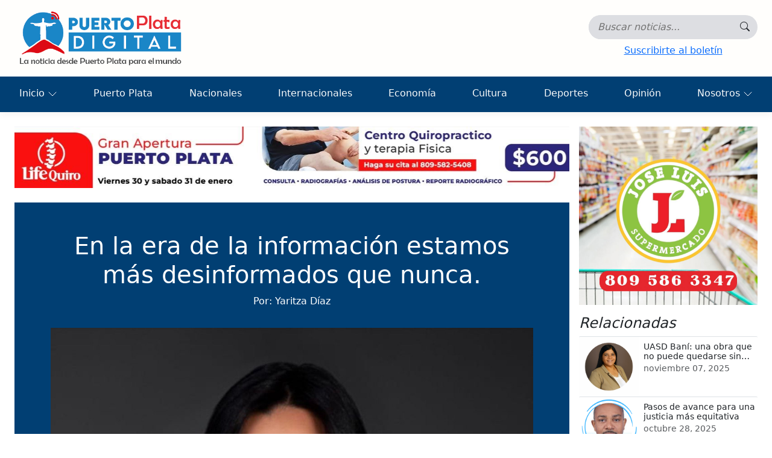

--- FILE ---
content_type: text/html; charset=utf-8
request_url: https://puertoplatadigital.com/opinion/en-la-era-de-la-informacion-estamos-mas-desinformados-que-nunca
body_size: 6342
content:


<!DOCTYPE html>
<html lang="es-do">
<head>
    <meta charset="utf-8" />
    <meta name="viewport" content="width=device-width, initial-scale=1.0" />
    
    


<meta name="application-name" content="Puerto Plata Digital">
<meta name="description" content="Por: Yaritza D&#xED;az ">


<meta property="og:site_name" content="Puerto Plata Digital">
<meta property="og:title" content="En la era de la informaci&#xF3;n estamos m&#xE1;s desinformados que nunca.">
<meta property="og:description" content="Por: Yaritza D&#xED;az ">
<meta property="og:type" content="article">
<meta property="og:url" content="https://puertoplatadigital.com/opinion/en-la-era-de-la-informacion-estamos-mas-desinformados-que-nunca">
<meta property="og:image" content="https://puertoplatadigital.com/files/ntcs/2021-oct/t_14-14-16-02-18-6175111.jpg">

<meta name="twitter:title" content="En la era de la informaci&#xF3;n estamos m&#xE1;s desinformados que nunca.">
<meta name="twitter:description" content="Por: Yaritza D&#xED;az ">
<meta name="twitter:card" content="summary_large_image">
<meta name="twitter:url" content="https://puertoplatadigital.com/opinion/en-la-era-de-la-informacion-estamos-mas-desinformados-que-nunca">
<meta name="twitter:image" content="https://puertoplatadigital.com/files/ntcs/2021-oct/t_14-14-16-02-18-6175111.jpg">

    <link rel="canonical" href="https://puertoplatadigital.com//opinion/en-la-era-de-la-informacion-estamos-mas-desinformados-que-nunca" />


    <title>En la era de la informaci&#xF3;n estamos m&#xE1;s desinformados que nunca. - Puerto Plata Digital</title>
    <link rel="icon" type="image/png" href="/favicon-16x16.png" sizes="16x16" />
    <link rel="icon" type="image/png" href="/favicon-32x32.png" sizes="32x32" />
    <link rel="stylesheet" href="/lib/bootstrap/dist/css/bootstrap.min.css" />
    <link rel="stylesheet" href="/lib/bootstrap/dist/css/bootstrap-icons.css" />
    <link rel="stylesheet" href="/css/site.css?v=h5Y4t4daeQRHkGMkjQiKhpiY0aD-AYcWiox6bU2bWFg" />
    
    

    <link href="/lib/lc-lightbox/css/lc_lightbox.min.css" rel="stylesheet" />
    <link href="/lib/lc-lightbox/skins/minimal.css" rel="stylesheet" />


    <!-- Google tag (gtag.js) -->
    <script async src="https://www.googletagmanager.com/gtag/js?id=G-RKVGDLVFTP"></script>
    <script>
        window.dataLayer = window.dataLayer || [];
        function gtag(){ dataLayer.push(arguments); }

        gtag('js', new Date());
        gtag('config', 'G-RKVGDLVFTP');
    </script>
</head>
<body class="newspaper">
    <header>
        <nav class="navbar navbar-expand-lg navbar-toggleable-lg navbar-light box-shadow p-0">
            <div class="container-fluid flex-column align-items-start p-0">
                <div class="d-flex flex-wrap justify-content-center justify-content-md-between ps-2 ps-lg-3 pe-2 pe-lg-4 w-100">
                    <a title="Puerto Plata Digital" class="navbar-brand" href="/">
                        <img src="/media/tools/logo-horizontal.png" alt="Puerto Plata Digital" />
                    </a>
                    <div class="search-container d-flex flex-column-reverse flex-md-column align-items-center justify-content-center">
                        <div class="open-search">
                            <form id="searchForm" class="d-flex" method="get" role="search" action="/search">
                                <div class="search-group">
                                    <input id="query" type="search" class="input-search" name="query" aria-label="Búsqueda..." autocomplete="off" placeholder="Buscar noticias..." value="">

                                    <button title="Buscar" id="button-search" type="submit" class="btn search-button">
                                        <i class="icon bi bi-search"></i>
                                    </button>
                                </div>
                            </form>
                            <button class="navbar-toggler"
                                    type="button"
                                    data-bs-toggle="collapse"
                                    data-bs-target=".navbar-collapse"
                                    aria-controls="navbarSupportedContent"
                                    aria-expanded="false"
                                    aria-label="Toggle navigation">
                                <i class="bi bi-list"></i>
                            </button>
                        </div>
                        <button id="subscribeBtn" type="button" class="btn btn-link" data-bs-toggle="modal" data-bs-target="#simpleModal">Suscribirte al boletín</button>
                    </div>
                </div>

                <div class="mt-3 mt-lg-0 navbar-collapse collapse w-100">
                    <ul class="navbar-nav flex-grow-1 justify-content-between gap-1">
                        <li class="nav-item dropdown">
                            <a class="nav-link dropdown-toggle text-light" id="home" href="#" data-bs-toggle="dropdown">
                                Inicio
                            </a>
                            <ul class="dropdown-menu" aria-labelledby="home">
                                <li class="dropdown-li">
                                    <a class="dropdown-item" href="/">Portada</a>
                                </li>
                                <li class="dropdown-li">
                                    <a class="dropdown-item" href="/editorial">Editorial</a>
                                </li>
                                <li class="dropdown-li">
                                    <a class="dropdown-item" href="/politica">Política</a>
                                </li>
                                <li class="dropdown-li">
                                    <a class="dropdown-item" href="/turismo">Turismo</a>
                                </li>
                                <li class="dropdown-li">
                                    <a class="dropdown-item" href="/entretenimiento">Entretenimiento</a>
                                </li>
                                <li class="dropdown-li">
                                    <a class="dropdown-item" href="/sociales">Sociales</a>
                                </li>
                                <li class="dropdown-li">
                                    <a class="dropdown-item" href="/multimedia">Multimedia</a>
                                </li>
                                <li class="dropdown-li">
                                    <a class="dropdown-item" href="/salud-y-bienestar">Salud y Bienestar</a>
                                </li>
                                <li class="dropdown-li">
                                    <a class="dropdown-item" href="/empleos">Empleos</a>
                                </li>
                                <li class="dropdown-li">
                                    <a class="dropdown-item" href="/compro-y-vendo">Compro y vendo</a>
                                </li>
                            </ul>
                        </li>
                            <li class="nav-item">
                                <a title="Puerto Plata" class="nav-link text-light" href="/puerto-plata">Puerto Plata</a>
                            </li>
                            <li class="nav-item">
                                <a title="Nacionales" class="nav-link text-light" href="/nacionales">Nacionales</a>
                            </li>
                            <li class="nav-item">
                                <a title="Internacionales" class="nav-link text-light" href="/internacionales">Internacionales</a>
                            </li>
                            <li class="nav-item">
                                <a title="Econom&#xED;a" class="nav-link text-light" href="/economia">Econom&#xED;a</a>
                            </li>
                            <li class="nav-item">
                                <a title="Cultura" class="nav-link text-light" href="/cultura">Cultura</a>
                            </li>
                            <li class="nav-item">
                                <a title="Deportes" class="nav-link text-light" href="/deportes">Deportes</a>
                            </li>
                            <li class="nav-item">
                                <a title="Opini&#xF3;n" class="nav-link text-light" href="/opinion">Opini&#xF3;n</a>
                            </li>
                        <li class="nav-item dropdown">
                            <a class="nav-link dropdown-toggle text-light" id="home" href="#" data-bs-toggle="dropdown">
                                Nosotros
                            </a>
                            <ul class="dropdown-menu dropdown-menu-end" aria-labelledby="home">
                                <li class="dropdown-li">
                                    <a class="dropdown-item" href="/contents/contacte-con-nosotros">Para contactarnos</a>
                                </li>
                                <li class="dropdown-li">
                                    <a class="dropdown-item" href="/contents/historia">Historia</a>
                                </li>
                                <li class="dropdown-li">
                                    <a class="dropdown-item" href="/contents/mision-vision-valores">Misión, visión y valores</a>
                                </li>
                            </ul>
                        </li>
                    </ul>
                </div>
            </div>
        </nav>
    </header>

    <main role="main">
        <div class="container-fluid p-2 p-md-4">
            



<article class="page-content">
    <div class="row g-2 g-md-3">
        <div class="col-lg-9">
                <div class="mb-2 mb-lg-4">
                    
<div class="ads">
    <a target="_blank" title="Superior" href="https://www.instagram.com/lifequirord?igsh=bXhia2tqbnltaG8=">
        <img alt="PPDigital-69cdf323-753d-4cc2-ad32-9cc7735f350f.jpeg" class="img-fluid" src="/files/PPDigital-69cdf323-753d-4cc2-ad32-9cc7735f350f.jpeg" />
    </a>
</div>




                </div>
            <header class="page-header text-center mb-4">
                <div class="text-center w-100">
                    <div class="maxWidth-800 m-auto">
                        <h1 class="display-6">En la era de la informaci&#xF3;n estamos m&#xE1;s desinformados que nunca.</h1>
                        <p class="description">Por: Yaritza D&#xED;az </p>
                    </div>
                    <img alt="En la era de la informaci&#xF3;n estamos m&#xE1;s desinformados que nunca." class="img-fluid maxWidth-800 pt-3" src="/files/ntcs/2021-oct/14-14-16-02-18-6175111.jpg" />
                    <div class="meta mt-2 justify-content-center d-flex fst-italic flex-wrap" role="group" aria-label="Metadatos de la noticia">
                        <time datetime="2021-10-14T20:02:18Z" class="published" aria-label="Fecha de publicación">
                            <small>Última actualización 14/10/2021 4:02:18 p.&#xA0;m.,&nbsp;</small>
                        </time>
                        <address class="author m-0" aria-label="Autor">
                            <small>por Art&#xED;culo  Invitado</small>
                        </address>
                    </div>
                    <div class="d-flex justify-content-center gap-2 mt-3">
                        <!-- Facebook -->
                        <a class="btn btn-primary rounded-circle share-btn"
                           target="_blank" rel="noopener noreferrer"
                           href="https://www.facebook.com/sharer/sharer.php?u=https%3A%2F%2Fpuertoplatadigital.com%2Fopinion%2Fen-la-era-de-la-informacion-estamos-mas-desinformados-que-nunca"
                           title="Compartir en Facebook">
                            <i class="bi bi-facebook"></i>
                        </a>

                        <!-- X -->
                        <a class="btn btn-dark rounded-circle share-btn"
                           target="_blank" rel="noopener noreferrer"
                           href="https://twitter.com/intent/tweet?text=En%20la%20era%20de%20la%20informaci%C3%B3n%20estamos%20m%C3%A1s%20desinformados%20que%20nunca.&url=https%3A%2F%2Fpuertoplatadigital.com%2Fopinion%2Fen-la-era-de-la-informacion-estamos-mas-desinformados-que-nunca"
                           title="Compartir en X (Twitter)">
                            <i class="bi bi-twitter-x"></i>
                        </a>

                        <!-- Instagram -->
                        <button class="btn btn-danger rounded-circle share-btn"
                                onclick="shareInstagram('https://puertoplatadigital.com/opinion/en-la-era-de-la-informacion-estamos-mas-desinformados-que-nunca')"
                                title="Compartir en Instagram / copiar enlace">
                            <i class="bi bi-instagram"></i>
                        </button>

                        <!-- Email -->
                        <a class="btn btn-secondary rounded-circle share-btn" href="/cdn-cgi/l/email-protection#[base64]" title="Enviar por correo">
                            <i class="bi bi-envelope"></i>
                        </a>

                        <!-- Copiar -->
                        <button class="btn btn-outline-light rounded-circle share-btn"
                                onclick="copyLink('https://puertoplatadigital.com/opinion/en-la-era-de-la-informacion-estamos-mas-desinformados-que-nunca')"
                                title="Copiar enlace">
                            <i class="bi bi-link-45deg"></i>
                        </button>
                    </div>
                </div>
            </header>
            <div class="text">
                <div>
                    <p style="margin: 0cm 0cm 0.0001pt; text-align: justify; background: white; font-size: 16px; font-family: &quot;Times New Roman&quot;, serif;"><span style="font-size: 10pt; font-family: Verdana, sans-serif; color: #222222;">Como consumidores de las redes sociales debemos saber a lo que le damos nuestra atención y de lo que nos hacemos eco.</span></p>  <p style="margin: 0cm 0cm 0.0001pt; background: white; text-decoration-thickness: initial; text-decoration-style: initial; text-decoration-color: initial; min-height: 20.3px; font-size: 16px; font-family: &quot;Times New Roman&quot;, serif;"><span style="font-size: 10pt; font-family: Verdana, sans-serif; color: #222222;">&nbsp;</span></p>  <p style="margin: 0cm 0cm 0.0001pt; background: white; text-decoration-thickness: initial; text-decoration-style: initial; text-decoration-color: initial; font-size: 16px; font-family: &quot;Times New Roman&quot;, serif;"><span style="font-size: 10pt; font-family: Verdana, sans-serif; color: #222222;">Ya es común ver noticias mal redactadas que se hacen vírales en las redes, de temas muy delicados, que tocan fibras sensibles de la sociedad y por esta razón los usuarios se hacen eco de la misma, sin saber que muchos medios hacen lo que sea por lograr audiencia.</span></p>  <p style="margin: 0cm 0cm 0.0001pt; background: white; text-decoration-thickness: initial; text-decoration-style: initial; text-decoration-color: initial; min-height: 20.3px; font-size: 16px; font-family: &quot;Times New Roman&quot;, serif;"><span style="font-size: 10pt; font-family: Verdana, sans-serif; color: #222222;">&nbsp;</span></p>  <p style="margin: 0cm 0cm 0.0001pt; background: white; text-decoration-thickness: initial; text-decoration-style: initial; text-decoration-color: initial; font-size: 16px; font-family: &quot;Times New Roman&quot;, serif;"><span style="font-size: 10pt; font-family: Verdana, sans-serif; color: #222222;">Es una irresponsabilidad grandísima de parte de medios de comunicación que tienen nuestra credibilidad publicar noticias sin antes hacer su tarea de investigar.</span></p>  <p style="margin: 0cm 0cm 0.0001pt; background: white; text-decoration-thickness: initial; text-decoration-style: initial; text-decoration-color: initial; min-height: 20.3px; font-size: 16px; font-family: &quot;Times New Roman&quot;, serif;"><span style="font-size: 10pt; font-family: Verdana, sans-serif; color: #222222;">&nbsp;</span></p>  <p style="margin: 0cm 0cm 0.0001pt; background: white; text-decoration-thickness: initial; text-decoration-style: initial; text-decoration-color: initial; font-size: 16px; font-family: &quot;Times New Roman&quot;, serif;"><span style="font-size: 10pt; font-family: Verdana, sans-serif; color: #222222;">Lo peor es que en muchas ocaciones tienen la información real y la manipulan para ocasionar morbo.</span></p>  <p style="margin: 0cm 0cm 0.0001pt; background: white; text-decoration-thickness: initial; text-decoration-style: initial; text-decoration-color: initial; min-height: 20.3px; font-size: 16px; font-family: &quot;Times New Roman&quot;, serif;"><span style="font-size: 10pt; font-family: Verdana, sans-serif; color: #222222;">&nbsp;</span></p>  <p style="margin: 0cm 0cm 0.0001pt; background: white; text-decoration-thickness: initial; text-decoration-style: initial; text-decoration-color: initial; font-size: 16px; font-family: &quot;Times New Roman&quot;, serif;"><span style="font-size: 10pt; font-family: Verdana, sans-serif; color: #222222;">¿Y cuál papel jugamos tu y yo como lectores?</span></p>  <p style="margin: 0cm 0cm 0.0001pt; background: white; text-decoration-thickness: initial; text-decoration-style: initial; text-decoration-color: initial; min-height: 20.3px; font-size: 16px; font-family: &quot;Times New Roman&quot;, serif;"><span style="font-size: 10pt; font-family: Verdana, sans-serif; color: #222222;">&nbsp;</span></p>  <p style="margin: 0cm 0cm 0.0001pt; background: white; text-decoration-thickness: initial; text-decoration-style: initial; text-decoration-color: initial; font-size: 16px; font-family: &quot;Times New Roman&quot;, serif;"><span style="font-size: 10pt; font-family: Verdana, sans-serif; color: #222222;">Nos toca leer bien, analisar la información, ir a varios medios a comprobar dicha información,</span></p>  <p style="margin: 0cm 0cm 0.0001pt; background: white; text-decoration-thickness: initial; text-decoration-style: initial; text-decoration-color: initial; font-size: 16px; font-family: &quot;Times New Roman&quot;, serif;"><span style="font-size: 10pt; font-family: Verdana, sans-serif; color: #222222;">Acudir a cuentas y médios oficiales,siempre ayuda leer los comentarios de las publicaciones, utilicemos el sentido común, y no le demos #repost a noticias de las cuales no tenemos la seguridad que son reales, no colaboremos con la desinformación.</span></p>  <p style="margin: 0cm 0cm 0.0001pt; background: white; text-decoration-thickness: initial; text-decoration-style: initial; text-decoration-color: initial; min-height: 20.3px; font-size: 16px; font-family: &quot;Times New Roman&quot;, serif;"><span style="font-size: 10pt; font-family: Verdana, sans-serif; color: #222222;">&nbsp;</span></p>  <p style="margin: 0cm 0cm 0.0001pt; background: white; text-decoration-thickness: initial; text-decoration-style: initial; text-decoration-color: initial; font-size: 16px; font-family: &quot;Times New Roman&quot;, serif;"><span style="font-size: 10pt; font-family: Verdana, sans-serif; color: #222222;">A nosotros como consumidores y lectores también nos toca hacer la tarea.</span></p>  <p style="text-align: justify; font-size: 14.6667px; font-family: Calibri, sans-serif; margin: 0px 0px 10.6667px;"><span style="font-size: 10pt; line-height: 107%; font-family: Verdana, sans-serif;">&nbsp;</span></p>
                </div>                
            </div>
                <div class="mt-2">
                    
<div class="ads">
    <a target="_blank" title="Inferior" href="https://www.instagram.com/inmobiliariacanela?igsh=MTVsbWsweDMxdzF3ZQ%3D%3D&amp;utm_source=qr">
        <img alt="PPDigital-4587c807-e876-42f1-807b-778f563ec486.jpg" class="img-fluid" src="/files/PPDigital-4587c807-e876-42f1-807b-778f563ec486.jpg" />
    </a>
</div>




                </div>
        
        </div>
        <aside class="col-lg-3">
            <div class="position-sticky" style="top: 1.5rem;">
                <div class="d-flex flex-column gap-4 mb-3">
                        <div class="ads">
                            <a target="_blank" title="Lateral" href="https://www.instagram.com/supermercadojoseluis?igsh=MXZpc2dpYjV0bnR0dA==">
                                <div class="ratio ratio-1x1">
                                    <img alt="PPDigital-ae07d6d2-cfd9-4c1c-869b-b92a8707fa0d.jpg" class="img-fluid" src="/files/PPDigital-ae07d6d2-cfd9-4c1c-869b-b92a8707fa0d.jpg" />
                                </div>
                            </a>
                        </div>
                </div>
                    <div>
                        <h4 class="fst-italic">Relacionadas</h4>
                        <ul class="list-unstyled">
                                <li>
                                    <article class="card horizontal border-top">
                                        <div class="row g-0">
                                            <div class="col-4">
                                                <div class="ratio ratio-1x1">
                                                    <img alt="UASD Ban&#xED;: una obra que no puede quedarse sin alma docente" class="img-fluid" src="/files/ntcs/2025-nov/07-07-18-22-56-2896862.png" loading="lazy" />
                                                </div>
                                            </div>
                                            <div class="col-8">
                                                <div class="card-body">
                                                    <h5 class="card-title small mb-0">UASD Ban&#xED;: una obra que no puede quedarse sin alma docente</h5>
                                                    <time datetime="2025-11-07T22:22:56Z" class="published" aria-label="Fecha de publicación">
                                                        <small class="text-body-secondary">noviembre 07, 2025</small>
                                                    </time>
                                                </div>
                                            </div>
                                        </div>

                                        <a title="UASD Ban&#xED;: una obra que no puede quedarse sin alma docente" class="stretched-link" href="/opinion/uasd-bani-una-obra-que-no-puede-quedarse-sin-alma-docente-2"></a>
                                    </article>
                                </li>
                                <li>
                                    <article class="card horizontal border-top">
                                        <div class="row g-0">
                                            <div class="col-4">
                                                <div class="ratio ratio-1x1">
                                                    <img alt="Pasos de avance para una justicia m&#xE1;s equitativa" class="img-fluid" src="/files/ntcs/2025-oct/28-28-21-51-09-4807339.png" loading="lazy" />
                                                </div>
                                            </div>
                                            <div class="col-8">
                                                <div class="card-body">
                                                    <h5 class="card-title small mb-0">Pasos de avance para una justicia m&#xE1;s equitativa</h5>
                                                    <time datetime="2025-10-29T01:51:09Z" class="published" aria-label="Fecha de publicación">
                                                        <small class="text-body-secondary">octubre 28, 2025</small>
                                                    </time>
                                                </div>
                                            </div>
                                        </div>

                                        <a title="Pasos de avance para una justicia m&#xE1;s equitativa" class="stretched-link" href="/opinion/pasos-de-avance-para-una-justicia-mas-equitativa-2"></a>
                                    </article>
                                </li>
                                <li>
                                    <article class="card horizontal border-top">
                                        <div class="row g-0">
                                            <div class="col-4">
                                                <div class="ratio ratio-1x1">
                                                    <img alt="El Maltrato Animal y sus Consecuencias Jur&#xED;dicas en la Rep&#xFA;blica Dominicana" class="img-fluid" src="/files/ntcs/2025-oct/23-23-15-44-37-0293463.png" loading="lazy" />
                                                </div>
                                            </div>
                                            <div class="col-8">
                                                <div class="card-body">
                                                    <h5 class="card-title small mb-0">El Maltrato Animal y sus Consecuencias Jur&#xED;dicas en la Rep&#xFA;blica Dominicana</h5>
                                                    <time datetime="2025-10-23T19:44:37Z" class="published" aria-label="Fecha de publicación">
                                                        <small class="text-body-secondary">octubre 23, 2025</small>
                                                    </time>
                                                </div>
                                            </div>
                                        </div>

                                        <a title="El Maltrato Animal y sus Consecuencias Jur&#xED;dicas en la Rep&#xFA;blica Dominicana" class="stretched-link" href="/opinion/el-maltrato-animal-y-sus-consecuencias-juridicas-en-la-republica-dominicana-2"></a>
                                    </article>
                                </li>
                                <li>
                                    <article class="card horizontal border-top">
                                        <div class="row g-0">
                                            <div class="col-4">
                                                <div class="ratio ratio-1x1">
                                                    <img alt="&#xBF;Qui&#xE9;n decide sobre el mar?" class="img-fluid" src="/files/ntcs/2025-oct/07-07-17-09-59-5290408.png" loading="lazy" />
                                                </div>
                                            </div>
                                            <div class="col-8">
                                                <div class="card-body">
                                                    <h5 class="card-title small mb-0">&#xBF;Qui&#xE9;n decide sobre el mar?</h5>
                                                    <time datetime="2025-10-07T21:09:59Z" class="published" aria-label="Fecha de publicación">
                                                        <small class="text-body-secondary">octubre 07, 2025</small>
                                                    </time>
                                                </div>
                                            </div>
                                        </div>

                                        <a title="&#xBF;Qui&#xE9;n decide sobre el mar?" class="stretched-link" href="/opinion/quien-decide-sobre-el-mar-2"></a>
                                    </article>
                                </li>
                                <li>
                                    <article class="card horizontal border-top">
                                        <div class="row g-0">
                                            <div class="col-4">
                                                <div class="ratio ratio-1x1">
                                                    <img alt="Elimine Riesgos Costosos - Su Escudo Contra Sorpresas que Destruyen Presupuestos  " class="img-fluid" src="/files/ntcs/2025-oct/05-05-14-34-06-4117565.png" loading="lazy" />
                                                </div>
                                            </div>
                                            <div class="col-8">
                                                <div class="card-body">
                                                    <h5 class="card-title small mb-0">Elimine Riesgos Costosos - Su Escudo Contra Sorpresas que Destruyen Presupuestos  </h5>
                                                    <time datetime="2025-10-05T18:34:06Z" class="published" aria-label="Fecha de publicación">
                                                        <small class="text-body-secondary">octubre 05, 2025</small>
                                                    </time>
                                                </div>
                                            </div>
                                        </div>

                                        <a title="Elimine Riesgos Costosos - Su Escudo Contra Sorpresas que Destruyen Presupuestos  " class="stretched-link" href="/opinion/elimine-riesgos-costosos---su-escudo-contra-sorpresas-que-destruyen-presupuestos-2"></a>
                                    </article>
                                </li>

                        </ul>
                    </div>
            </div>
        </aside>
    </div>
</article>


        </div>
    </main>

    <footer>
        <div class="container">
            <div class="container-fluid pt-4">
                <div class="text-center">
                        <p>Puerto Plata Digital..</p>
                        <hr />
                        <address class="mb-3">
                            <span>
                                <i class="bi bi-geo-alt"></i> Direcci&#xF3;n del peri&#xF3;dico digital, Puerto Plata, Rep. Dom.
                            </span>

                            <div class="d-flex flex-wrap justify-content-center gap-3 mt-2">
                                <a title="Contacto" href="/cdn-cgi/l/email-protection#b4dddad2dbc6d9d5d7dddbdaf4c4c1d1c6c0dbc4d8d5c0d5d0ddd3ddc0d5d89ad7dbd9">
                                    <i class="bi bi-envelope-at"></i> Contáctanos
                                </a>
                                <a title="Teléfono" href="tel:(809) 639-4852">
                                    <i class="bi bi-telephone"></i> (809) 639-4852
                                </a>
                            </div>
                        </address>
                            <div class="d-flex gap-3 justify-content-center h4">
                                        <a target="_blank" title="Facebook" href="https://www.facebook.com/puertoplatadigital">
                                            <i class="bi bi-facebook"></i>
                                        </a>
                                        <a target="_blank" title="Instagram" href="https://www.instagram.com/puertoplatadigital">
                                            <i class="bi bi-instagram"></i>
                                        </a>
                                        <a target="_blank" title="Twitter" href="https://twitter.com/puertopdigital">
                                            <i class="bi bi-twitter-x"></i>
                                        </a>
                                        <a target="_blank" title="YouTube" href="https://www.youtube.com/@ppdigitalvideos">
                                            <i class="bi bi-youtube"></i>
                                        </a>
                            </div>
                        <ul class="list-unstyled d-flex gap-2 justify-content-center m-0">
                            <li>
                                <a title="T&#xE9;rminos y condiciones" href="/contents/terminos-y-condiciones">
                                    T&#xE9;rminos y condiciones
                                </a>
                            </li>
                            <li class="d-none d-md-block"><span>&#183;</span></li>
                            <li>
                                <a title="Pol&#xED;ticas de privacidad" href="/contents/politicas-de-privacidad">
                                    Pol&#xED;ticas de privacidad
                                </a>
                            </li>
                            <li class="d-none d-md-block"><span>&#183;</span></li>
                            <li>
                                <a title="Contacte con Nosotros" href="/contents/contacte-con-nosotros">
                                    Contacte con Nosotros
                                </a>
                            </li>
                        </ul>
                </div>
            </div>
            <div class="text-center p-3">
                <small class="d-block">Copyright &copy; 2026 PUERTOPLATADIGITAL.COM S.R.L | Todos los derechos reservados.</small>
                <a target="_blank" href="https://dovinet.com">
                    <small>Diseño y Desarrollo - Dovinet ®</small>
                </a>
            </div>
        </div>
    </footer>

    <div class="simpleModal modal fade" id="simpleModal" tabindex="-1" role="dialog" aria-modal="true">
    <div class="modal-dialog modal-dialog-centered">
        <div class="modal-content rounded-3 overflow-hidden">
            <div class="modal-header border-0">
                <button type="button" class="btn btn-close" data-bs-dismiss="modal" aria-label="Close">
                </button>
            </div>
            <div class="modal-body p-0">
                <div id="spinner" class="p-2"></div>
            </div>
        </div>
    </div>
</div>

    <script data-cfasync="false" src="/cdn-cgi/scripts/5c5dd728/cloudflare-static/email-decode.min.js"></script><script src="/lib/jquery/dist/jquery.min.js"></script>
    <script src="/lib/bootstrap/dist/js/bootstrap.bundle.min.js"></script>
    <script src="/js/site.js?v=rKZCtB0sOR7n18v6pZdBrUe87gZMICFs-h5ZjbQs-P8"></script>
    
    <script src="/lib/lc-lightbox/js/alloy_finger.min.js"></script>
<script src="/lib/lc-lightbox/js/lc_lightbox.lite.min.js"></script>
    <script>
        async function copyLink(url) {
            await navigator.clipboard.writeText(url);
            toast('Enlace copiado');
        }

        async function shareInstagram(url) {
            if (navigator.share) {
                try {
                    await navigator.share({
                        title: document.title,
                        url: url
                    });
                    return;
                } catch {}
            }

            await copyLink(url);
            window.open('https://www.instagram.com/', '_blank');
        }
    </script>

    <script>
        lc_lightbox('.thumbnail', {
            wrap_class: 'lcl_fade_oc',
            gallery: true,
            counter: true,
            skin: 'minimal'
        });
    </script>

<script defer src="https://static.cloudflareinsights.com/beacon.min.js/vcd15cbe7772f49c399c6a5babf22c1241717689176015" integrity="sha512-ZpsOmlRQV6y907TI0dKBHq9Md29nnaEIPlkf84rnaERnq6zvWvPUqr2ft8M1aS28oN72PdrCzSjY4U6VaAw1EQ==" data-cf-beacon='{"version":"2024.11.0","token":"1fce688298634eb6a3c57634e3324635","r":1,"server_timing":{"name":{"cfCacheStatus":true,"cfEdge":true,"cfExtPri":true,"cfL4":true,"cfOrigin":true,"cfSpeedBrain":true},"location_startswith":null}}' crossorigin="anonymous"></script>
</body>
</html>


--- FILE ---
content_type: text/css
request_url: https://puertoplatadigital.com/lib/lc-lightbox/css/lc_lightbox.min.css
body_size: 7490
content:
@font-face{font-family:'lc_lightbox';src:url('fonts/lc_lightbox.eot?');src:url('fonts/lc_lightbox.eot?') format('embedded-opentype'),url('fonts/lc_lightbox.woff') format('woff'),url('fonts/lc_lightbox.ttf') format('truetype'),url('fonts/lc_lightbox.svg') format('svg');font-weight:normal;font-style:normal}#lcl_wrap{bottom:0;left:0;position:fixed;top:0;right:0;text-align:center;overflow-x:hidden;overflow-y:hidden;z-index:999999999;-webkit-overflow-scrolling:touch}#lcl_wrap:before{content:"";display:inline-block;height:100%;vertical-align:middle}#lcl_wrap>*{text-align:left;box-sizing:border-box}#lcl_overlay{position:fixed;top:0;left:0;width:100%;height:100%;overflow:hidden;z-index:-1;background-position:top left;background-repeat:repeat;-webkit-transform:translateZ(0);transform:translateZ(0)}#lcl_wrap:not(.lcl_pre_show){-webkit-transition:all .35s ease-in;transition:all .35s ease-in}#lcl_loader{display:block;opacity:0;height:40px;width:40px;position:absolute;top:50%;left:50%;margin-left:-20px;margin-top:-20px;z-index:-1;-webkit-transition:opacity .3s ease-out;transition:opacity .3s ease-out}#lcl_loader.lcl_loader_pre_first_el{opacity:0!important}.lcl_first_sizing #lcl_loader:not(.no_loader),.lcl_loading_iframe #lcl_loader:not(.no_loader),.lcl_loading_videojs #lcl_loader:not(.no_loader),.lcl_switching_elem #lcl_loader:not(.no_loader){opacity:1;z-index:99999}#lcll_1,#lcll_2{box-sizing:border-box;position:absolute;width:100%;height:100%;top:50%;left:50%;border-radius:50%;margin-top:-50%;margin-left:-50%;background:transparent;border-color:#aaa #aaa transparent;border-width:3px;border-style:solid;-webkit-animation:lcl-loader 1.4s infinite linear;animation:lcl-loader 1.4s infinite linear}#lcll_2{width:50%;height:50%;margin-left:-25%;margin-top:-25%;border-right-color:transparent!important;-webkit-animation-duration:1.15s;animation-duration:1.15s;-webkit-animation-direction:reverse;animation-direction:reverse}@-webkit-keyframes lcl-loader{100%{-webkit-transform:rotate(360deg) translateZ(0)}}@keyframes lcl-loader{100%{transform:rotate(360deg) translateZ(0)}}#lcl_subj.lcl_switching_el>*{opacity:0}#lcl_contents_wrap{-webkit-transition:opacity .3s ease;transition:opacity .3s ease;border-radius:8px}.lcl_first_sizing #lcl_contents_wrap,.lcl_loading_iframe #lcl_contents_wrap,.lcl_loading_videojs #lcl_contents_wrap,.lcl_switching_elem #lcl_contents_wrap,.lcl_toggling_fs #lcl_contents_wrap{opacity:0!important}.lcl_first_sizing #lcl_contents_wrap *,.lcl_loading_iframe #lcl_contents_wrap *,.lcl_loading_videojs #lcl_contents_wrap *,.lcl_switching_elem #lcl_contents_wrap *,.lcl_toggling_fs #lcl_contents_wrap *{-webkit-transition:none!important;transition:none!important}#lcl_window{display:inline-block;text-align:left;z-index:30;vertical-align:middle;width:100%;height:100%;max-height:100%;max-width:100%;min-width:50px;min-height:50px;line-height:0!important;overflow:visible;position:relative;top:0;left:0;-webkit-transform:translateZ(0);transform:translateZ(0);border-radius:8px}.lcl_image_elem,#lcl_elem_wrap:not(.lcl_image_elem) .lcl_elem{-webkit-transition:all .3s ease-out;transition:all .3s ease-out}.lcl_toggling_fs#lcl_wrap,.lcl_toggling_fs #lcl_window,.lcl_toggling_fs .lcl_image_elem,.lcl_toggling_fs #lcl_elem_wrap .lcl_elem{-webkit-transition:all .05s linear;transition:all .05s linear}.lcl_is_resizing:not(.lcl_first_sizing):not(.lcl_toggling_txt):not(.lcl_toggling_tn):not(.lcl_toggling_fs) #lcl_window,.lcl_is_resizing:not(.lcl_toggling_txt):not(.lcl_toggling_tn) .lcl_image_elem,.lcl_is_resizing:not(.lcl_toggling_txt):not(.lcl_toggling_tn) #lcl_elem_wrap:not(.lcl_image_elem),.lcl_show_already_shaped #lcl_window{-webkit-transition:none!important;transition:none!important}.lcl_tn_hidden #lcl_window{margin-top:0!important}.lcl_pre_first_el:not(.lcl_show_already_shaped) #lcl_window{width:100px;height:100px;max-width:85px!important;max-height:85px!important}.lcl_is_closing #lcl_window{-webkit-transition-timing-function:ease-in;transition-timing-function:ease-in}#lcl_contents_wrap,#lcl_subj{position:absolute;top:0;right:0;bottom:0;left:0;overflow:hidden!important}.lcl_on_mobile #lcl_subj{overflow:auto!important}#lcl_subj{z-index:10}#lcl_wrap:not(.lcl_switching_elem) #lcl_subj{-webkit-transition:border-width .35s ease;transition:border-width .35s ease}.lcl_toggling_txt #lcl_subj{-webkit-transition-delay:.55s!important;transition-delay:.55s!important}#lcl_elem_wrap{position:relative;background-repeat:no-repeat;background-position:center center;background-size:cover}.lcl_image_elem,.lcl_html_elem{position:absolute!important;top:0;left:0;right:0;bottom:0}.lcl_image_elem img{left:-99999px;position:fixed!important}.lcl_html_elem{line-height:normal;padding:15px;overflow-y:auto;background:#fdfdfd}.lcl_fullscreen_mode[lcl-type=iframe] #lcl_subj{top:60px}.lcl_video_elem>*,.lcl_youtube_elem>*,.lcl_vimeo_elem>*,.lcl_dailymotion_elem>*,.lcl_iframe_elem>*,.lcl_postered_video>iframe{position:absolute;top:0;left:0;width:100%;height:100%}.lcl_elem.video-js{bottom:0;height:auto;left:0;position:absolute;right:0;top:0;width:auto;background:#000!important}.lcl_elem.video-js .vjs-fullscreen-control{display:none!important}.lcl_elem.video-js .vjs-big-play-button{background-color:rgba(43,51,63,.7);border:2px solid #fff;border-radius:50%;font-size:40px;line-height:62px;width:66px;height:66px;left:50%;top:50%;margin:-33px 0 0 -33px}.lcl_elem.video-js .vjs-poster{background-size:cover}.lcl_postered_video{background-size:cover;background-position:center}.lcl_postered_video:not(.lcl_poster_clicked){cursor:pointer}.lcl_postered_video:not(.lcl_poster_clicked):before{content:"";box-sizing:border-box;font-size:38px!important;line-height:62px!important;text-indent:5px!important;color:#fff;border-radius:50%;position:absolute;background:rgba(43,51,63,.7);top:50%;left:50%;width:66px;height:66px;margin-left:-33px;margin-top:-33px;border:2px solid #fff;-webkit-transition:background .03s linear;transition:background .03s linear}.lcl_postered_video:not(.lcl_poster_clicked):hover:before{background:rgba(115,133,159,.5)}.lcl_postered_video:not(.lcl_poster_clicked) iframe{display:none}.lcl_html_container{margin:auto;overflow:auto;position:relative}#lcl_wrap[lcl-type="html"]:not(.lcl_fullscreen_mode) .lcl_html_elem{position:static!important}#lcl_wrap[lcl-type="html"]:not(.lcl_fullscreen_mode) #lcl_contents_wrap,#lcl_wrap[lcl-type="html"]:not(.lcl_fullscreen_mode) #lcl_subj{position:relative!important}#lcl_wrap[lcl-type="html"].lcl_txt_under:not(.lcl_fullscreen_mode) #lcl_txt{position:relative!important}#lcl_wrap[lcl-type="html"].lcl_txt_under:not(.lcl_forced_over) #lcl_contents_wrap,#lcl_wrap[lcl-type="html"] #lcl_subj{overflow:auto}.lcl_fullscreen_mode#lcl_wrap[lcl-type="html"] #lcl_elem_wrap{display:flex;-webkit-align-items:center;align-items:center}.lcl_fullscreen_mode .lcl_html_elem{padding-top:18px;border-top:42px solid #fdfdfd;padding-bottom:0;border-bottom:15px solid #fdfdfd}#lcl_inline{padding:15px 10px;line-height:20px}#lcl_nav_cmd{position:absolute;top:0;z-index:100;overflow:visible;padding:8px;height:0}.lcl_corner_close.lcl_inner_cmd:not(.lcl_txt_rside):not(.lcl_forced_outer_cmd) #lcl_nav_cmd,.lcl_corner_close.lcl_no_txt:not(.lcl_forced_outer_cmd) #lcl_nav_cmd,.lcl_corner_close.lcl_hidden_txt:not(.lcl_forced_outer_cmd) #lcl_nav_cmd,.lcl_corner_close.lcl_force_txt_over:not(.lcl_forced_outer_cmd) #lcl_nav_cmd{padding-right:24px!important}.lcl_first_sizing #lcl_nav_cmd,.lcl_loading_iframe #lcl_nav_cmd,.lcl_loading_videojs #lcl_nav_cmd,.lcl_switching_elem #lcl_nav_cmd,.lcl_toggling_txt.lcl_inner_cmd #lcl_nav_cmd,.lcl_toggling_fs #lcl_nav_cmd{opacity:0!important}#lcl_nav_cmd{right:0;left:0}.lcl_outer_cmd #lcl_nav_cmd{z-index:99999;margin:0!important;padding:10px 15px}.lcl_outer_cmd:not(.lcl_first_sizing):not(.lcl_first_sizing):not(.lcl_loading_iframe):not(.lcl_switching_elem):not(.lcl_toggling_txt):not(.lcl_toggling_fs):not(.lcl_is_closing) #lcl_nav_cmd{opacity:1!important}.lcl_is_closing.lcl_outer_cmd #lcl_nav_cmd{-webkit-transition:all .2s ease;transition:all .2s ease;opacity:0!important}#lcl_nav_cmd .lcl_icon{display:inline-block;border-radius:3px;background:#fefefe;box-shadow:0 0 2px rgb(20,20,20,.05);border:1px solid #eaeaea;text-align:center;vertical-align:top;margin:4px;width:28px;height:28px;color:#6f6f6f;position:relative}.lcl_outer_cmd .lcl_close{right:0!important;top:0!important}@media screen and (min-width:450px){.lcl_inner_cmd:not(.lcl_on_mobile) #lcl_nav_cmd .lcl_icon,.lcl_fullscreen_mode.lcl_outer_cmd:not(.lcl_on_mobile):not([lcl-type=iframe]):not([lcl-type=html]) #lcl_nav_cmd .lcl_icon{opacity:0;-webkit-transform:scale(.7);-ms-transform:scale(.7);transform:scale(.7);-webkit-transition:opacity .2s ease-in .5s,box-shadow .2s ease-in .5s,-webkit-transform .2s ease-in .5s;transition:opacity .2s ease-in .5s,box-shadow .2s ease-in .5s,transform .2s ease-in .5s}#lcl_window:not(.lcl_on_mobile):hover #lcl_nav_cmd .lcl_icon,.lcl_fullscreen_mode.lcl_outer_cmd:not(.lcl_on_mobile):not([lcl-type=iframe]):not([lcl-type=html]):hover #lcl_nav_cmd .lcl_icon{opacity:1;-webkit-transition:all .2s ease-in 0s;transition:all .2s ease-in 0s;-webkit-transform:scale(1);-ms-transform:scale(1);transform:scale(1)}}.lcl_icon:before,.lcl_tn_prev:before,.lcl_tn_next:before,#lcl_corner_close:before,.lcl_postered_video:not(.lcl_poster_clicked):before{font-family:'lc_lightbox'!important;speak:none;font-style:normal;font-weight:normal;font-variant:normal;text-transform:none;text-align:center;display:block;font-size:16px;line-height:27px;z-index:10;position:relative;-webkit-transition:all .15s ease;transition:all .15s ease;-webkit-font-smoothing:antialiased;-moz-osx-font-smoothing:grayscale}.lcl_icon:not(.lcl_counter):after{content:"";display:block;left:-1px;right:-1px;position:absolute;top:-1px;bottom:-1px;z-index:5;border-radius:3px;opacity:0;background:#6f6f6f;-webkit-transition:all .2s ease;transition:all .2s ease;-webkit-transform:scale(0);transform:scale(0)}.lcl_nav_btn_middle .lcl_next:after,.lcl_nav_btn_middle .lcl_prev:after{-webkit-transition-duration:.15s;transition-duration:.15s}.lcl_nav_btn_middle.lcl_inner_cmd .lcl_next:after{right:0!important}.lcl_nav_btn_middle.lcl_inner_cmd .lcl_prev:after{left:0!important}#lcl_wrap:not(.lcl_on_mobile) .lcl_icon:not(.lcl_counter):not(.lcl_zoom_disabled):not(a):hover{border-radius:5px!important}#lcl_wrap:not(.lcl_on_mobile) .lcl_icon:not(.lcl_counter):not(.lcl_zoom_disabled):not(a):hover:before,#lcl_corner_close:before{color:#fff}#lcl_wrap:not(.lcl_on_mobile) .lcl_icon:not(.lcl_counter):not(.lcl_zoom_disabled):not(a):hover:after{opacity:1;-webkit-transform:scale(1);transform:scale(1)}.lcl_prev:before{content:"";text-indent:-1px}.lcl_next:before{content:"";text-indent:1px}.lcl_play:before{content:"";font-size:20px;line-height:28px;text-indent:1px}.lcl_is_playing .lcl_play:before{content:"";font-size:20px;line-height:28px;text-indent:0}.lcl_close:before,#lcl_corner_close:before{content:"";font-size:20px;line-height:28px}.lcl_fullscreen:before{content:""}.lcl_fullscreen_mode .lcl_fullscreen:before{content:""}.lcl_zoom_out:before{content:"";font-size:16px}.lcl_zoom_in:before{content:"";font-size:16px}.lcl_txt_toggle:before{content:"";font-size:16px}.lcl_thumbs_toggle:before{content:"";font-size:15px;line-height:26px;text-indent:-1px}.lcl_window:before{content:""}.lcl_download:before{content:""}.lcl_socials:before{content:"";font-size:15px;line-height:26px}.lcl_fb:before{content:"";font-size:17px}.lcl_twit:before{content:"";font-size:18px}.lcl_pint:before{content:"";font-size:18px}.lcl_wa:before{content:"";font-size:18px}.lcl_tn_prev:before{content:""}.lcl_tn_next:before{content:""}.lcl_right_icon{float:right}.lcl_close{margin-left:36px!important}.lcl_counter{cursor:default!important;font-size:12px;font-weight:bold;line-height:27px;padding:0 10px;width:auto!important}@media screen and (max-width:340px){.lcl_counter{display:none!important}}.lcl_download{position:relative}.lcl_download a{position:absolute;top:0;right:0;bottom:0;left:0;z-index:50}.lcl_first_elem:not(.lcl_on_mobile) #lcl_window:hover .lcl_prev{opacity:.5!important;cursor:default!important}.lcl_last_elem:not(.lcl_on_mobile) #lcl_window:hover .lcl_next{opacity:.5!important;cursor:default!important}.lcl_last_elem .lcl_play{display:none!important}#lcl_thumb_prev div:before,#lcl_thumb_next div:before{font-size:20px}.lcl_icon{cursor:pointer;display:inline-block;height:24px;width:24px;border-radius:2px;box-sizing:content-box!important;-webkit-transition:all .2s linear;transition:all .2s linear}.lcl_no_carousel[lc-lelem="0"] .lcl_prev:before,.lcl_no_carousel.lcl_last_elem .lcl_next:before,.lcl_hidden_txt .lcl_txt_toggle:before,.lcl_tn_hidden .lcl_thumbs_toggle:before,.lcl_zoom_icon.lcl_zoom_disabled:before{opacity:.6!important}.lcl_no_carousel[lc-lelem="0"] .lcl_prev,.lcl_no_carousel.lcl_last_elem .lcl_next{cursor:default!important}.lcl_no_carousel[lc-lelem="0"] .lcl_prev:after,.lcl_no_carousel.lcl_last_elem .lcl_next:after{display:none!important}#lcl_corner_close{position:absolute;right:-22px;top:-24px;border:3px solid #d3d3d3;background:#6f6f6f;box-sizing:content-box!important;border-radius:50%;min-height:34px;min-width:34px;cursor:pointer;z-index:150;-webkit-transition:opacity .3s ease;transition:opacity .3s ease}.lcl_first_sizing #lcl_corner_close,.lcl_loading_iframe #lcl_corner_close,.lcl_loading_videojs #lcl_corner_close,.lcl_switching_elem #lcl_corner_close,.lcl_toggling_fs #lcl_corner_close{opacity:0!important}#lcl_corner_close:before{font-size:20px!important;line-height:34px!important;-webkit-transition:all .3s ease;transition:all .3s ease}#lcl_corner_close:not(.lcl_on_mobile):hover:before{-webkit-transform:rotate(180deg);transform:rotate(180deg)}.lcl_normal_close #lcl_corner_close,.lcl_outer_cmd #lcl_corner_close,.lcl_corner_close.lcl_inner_cmd .lcl_close{display:none!important}.lcl_nav_btn_middle .lcl_prev,.lcl_nav_btn_middle .lcl_next{position:fixed!important;top:50%;margin-top:-32px!important;padding:16px 4px}.lcl_nav_btn_middle.lcl_inner_cmd:not(.lcl_fullscreen_mode) .lcl_prev,.lcl_nav_btn_middle.lcl_inner_cmd:not(.lcl_fullscreen_mode) .lcl_next{box-shadow:none!important;border:0!important}.lcl_nav_btn_middle .lcl_prev:before,.lcl_nav_btn_middle .lcl_next:before{font-size:23px!important}.lcl_nav_btn_middle .lcl_prev{left:0}.lcl_nav_btn_middle.lcl_inner_cmd .lcl_prev{border-top-left-radius:0!important;border-bottom-left-radius:0!important}.lcl_nav_btn_middle .lcl_next{right:0}.lcl_nav_btn_middle.lcl_inner_cmd .lcl_next{border-top-right-radius:0!important;border-bottom-right-radius:0!important}.lcl_nav_btn_middle.lcl_outer_cmd .lcl_prev{margin-left:19px!important}.lcl_nav_btn_middle.lcl_outer_cmd .lcl_next{margin-right:19px!important}.lcl_nav_btn_middle.lcl_inner_cmd:not(.lcl_fullscreen_mode) .lcl_prev:after{border-top-left-radius:0!important;border-bottom-left-radius:0!important}.lcl_nav_btn_middle.lcl_inner_cmd:not(.lcl_fullscreen_mode) .lcl_next:after{border-top-right-radius:0!important;border-bottom-right-radius:0!important}@media screen and (max-width:450px){#lcl_nav_cmd .lcl_icon{margin:0}.lcl_close{margin-left:26px!important}}.lcl_on_mobile .lcl_zoom_wrap{overflow:scroll!important}.lcl_zoom_wrap,.lcl_zoom_wrap *{cursor:move;cursor:grab;cursor:-webkit-grab;-webkit-user-select:none;-moz-user-select:none;-ms-user-select:none;user-select:none}.lcl_zoom_wrap:active{cursor:move;cursor:grabbing;cursor:-webkit-grabbing}.lcl_zoom_icon.lcl_zoom_disabled{cursor:default!important}.lcl_zoom_icon.lcl_zoom_disabled:after{display:none!important}.lcl_zoom_helper{position:absolute;font-size:8.4px;color:#fafafa;background:#972626;display:inline-block;border:2px solid #972626;padding:5px 1px;font-family:arial;text-shadow:0 0 0 rgba(250,250,250,.8);letter-spacing:.28px;border-radius:1px;line-height:0;z-index:10;bottom:-11px;right:-7px;-webkit-user-select:none;-ms-user-select:none;user-select:none}#lcl_txt{padding:12px 10px;line-height:20px;z-index:50;position:absolute;overflow:hidden;box-sizing:border-box}.lcl_toggling_txt #lcl_txt{-webkit-transition:-webkit-transform .45s ease .1s,opacity .35s ease .1s;transition:transform .45s ease .1s,opacity .35s ease .1s}#lcl_txt *{font-family:'Arial',​ 'sans-serif'}.lcl_no_txt #lcl_txt{display:none!important}#lcl_txt>*{padding:0;margin:0;text-align:left;position:relative;overflow-wrap:break-word;word-wrap:break-word;-webkit-hyphens:auto;-ms-hyphens:auto;-moz-hyphens:auto;hyphens:auto}#lcl_title{font-size:17px;font-weight:bold;line-height:normal;margin-bottom:4px}#lcl_author{font-size:12px;line-height:15px;font-weight:normal}.lcl_comments_wrap{min-width:178px}.lcl_txt_rside:not(.lcl_force_txt_over) #lcl_txt .lcl_txt_border,.lcl_txt_lside:not(.lcl_force_txt_over) #lcl_txt .lcl_txt_border{border-bottom:1px dashed #cfcfcf;margin-bottom:12px;padding-bottom:17px}.lcl_txt_under #lcl_txt .lcl_txt_border,.lcl_txt_over #lcl_txt .lcl_txt_border,.lcl_force_txt_over #lcl_txt .lcl_txt_border{border-bottom:1px dashed #cfcfcf;margin-bottom:10px;padding-bottom:12px}#lcl_descr{font-size:14px;line-height:20px}.lcl_switching_el #lcl_txt,.lcl_txt_under_calc #lcl_txt,.lcl_txt_under_calc #lcl_txt *,.lcl_txt_under.lcl_is_resizing:not(.lcl_force_txt_over) #lcl_txt{-webkit-transition-duration:0ms!important;transition-duration:0ms!important}.lcl_txt_under #lcl_txt,.lcl_txt_over #lcl_txt{left:0;bottom:0}.lcl_txt_under #lcl_txt{background:#fff}.lcl_txt_under:not(.lcl_force_txt_over) #lcl_txt{padding:18px 25px 22px;margin-bottom:0!important}.lcl_txt_under.lcl_is_resizing:not(.lcl_force_txt_over) #lcl_txt,.lcl_txt_under.lcl_toggling_txt:not(.lcl_force_txt_over) #lcl_txt{opacity:0!important}.lcl_txt_under.lcl_hidden_txt.lcl_toggling_txt:not(.lcl_force_txt_over) #lcl_txt{visibility:hidden!important}.lcl_txt_under:not(.lcl_force_txt_over) #lcl_txt:after{height:7px;left:0;position:absolute;right:0;top:0}.lcl_force_txt_over #lcl_txt,.lcl_txt_over #lcl_txt{background:rgba(255,255,255,.9);background-clip:padding-box!important;border:15px solid transparent;border-radius:0 17px 17px 0;max-height:calc(100% - 42px);padding:13px 22px;overflow:auto;bottom:0;border-radius:8px;border:0;inset-inline:15px;inset-block-end:15px}.lcl_fullscreen_mode.lcl_force_txt_over #lcl_txt,.lcl_fullscreen_mode.lcl_txt_over #lcl_txt{bottom:auto!important;right:auto!important;left:0!important;top:42px!important;padding:17px 22px!important;max-width:33.3%;max-height:calc(100% - 42px);-webkit-transition:-webkit-transform .45s ease .1s,opacity .35s ease .1s,bottom .3s ease;transition:transform .45s ease .1s,opacity .35s ease .1s,bottom .3s ease}.lcl_playing_video.lcl_txt_over #lcl_txt,.lcl_playing_video.lcl_force_txt_over #lcl_txt{max-height:calc(100% - 42px - 45px);bottom:45px}@media screen and (max-width:1024px){.lcl_fullscreen_mode.lcl_force_txt_over #lcl_txt,.lcl_fullscreen_mode.lcl_txt_over #lcl_txt{max-width:66.6%}}@media screen and (max-width:780px){.lcl_fullscreen_mode.lcl_force_txt_over #lcl_txt,.lcl_fullscreen_mode.lcl_txt_over #lcl_txt{max-width:100%}}.lcl_txt_rside:not(.lcl_force_txt_over) #lcl_txt,.lcl_txt_lside:not(.lcl_force_txt_over) #lcl_txt{padding:16px 24px;top:0;bottom:0;width:330px;overflow-y:auto;overflow-x:hidden}.lcl_txt_rside:not(.lcl_force_txt_over) #lcl_txt:after,.lcl_txt_lside:not(.lcl_force_txt_over) #lcl_txt:after{bottom:0;position:absolute;top:0;width:4px}.lcl_txt_lside:not(.lcl_force_txt_over) #lcl_txt{padding-left:18px}.lcl_txt_rside:not(.lcl_force_txt_over) #lcl_txt{padding-right:18px}.lcl_txt_rside:not(.lcl_no_txt):not(.lcl_force_txt_over) #lcl_subj{border-right:330px solid transparent}.lcl_txt_rside.lcl_inner_cmd:not(.lcl_no_txt):not(.lcl_force_txt_over) #lcl_nav_cmd,.lcl_nav_btn_middle.lcl_txt_rside.lcl_inner_cmd:not(.lcl_no_txt):not(.lcl_force_txt_over) .lcl_next,.lcl_fullscreen_mode.lcl_nav_btn_middle.lcl_txt_rside:not(.lcl_no_txt):not(.lcl_force_txt_over) .lcl_next,.lcl_fullscreen_mode.lcl_txt_rside:not(.lcl_no_txt):not(.lcl_force_txt_over) #lcl_thumbs_nav,.lcl_fullscreen_mode.lcl_txt_rside:not(.lcl_no_txt):not(.lcl_force_txt_over) #lcl_nav_cmd{right:330px}.lcl_txt_rside:not(.lcl_force_txt_over) #lcl_txt{right:0;background:#fefefe}.lcl_txt_lside:not(.lcl_no_txt):not(.lcl_force_txt_over) #lcl_subj{border-left:330px solid transparent}.lcl_txt_lside.lcl_inner_cmd:not(.lcl_no_txt):not(.lcl_force_txt_over) #lcl_nav_cmd,.lcl_nav_btn_middle.lcl_txt_lside.lcl_inner_cmd:not(.lcl_no_txt):not(.lcl_force_txt_over) .lcl_prev,.lcl_fullscreen_mode.lcl_nav_btn_middle.lcl_txt_lside:not(.lcl_no_txt):not(.lcl_force_txt_over) .lcl_prev,.lcl_fullscreen_mode.lcl_txt_lside:not(.lcl_no_txt):not(.lcl_force_txt_over) #lcl_thumbs_nav,.lcl_fullscreen_mode.lcl_txt_lside:not(.lcl_no_txt):not(.lcl_force_txt_over) #lcl_nav_cmd{left:330px}.lcl_txt_lside:not(.lcl_force_txt_over) #lcl_txt{left:0;background:#fefefe}@media screen and (max-width:780px){.lcl_txt_rside:not(.lcl_force_txt_over) #lcl_txt,.lcl_txt_lside:not(.lcl_force_txt_over) #lcl_txt{width:220px}.lcl_txt_rside:not(.lcl_no_txt):not(.lcl_force_txt_over) #lcl_subj{border-right-width:220px}.lcl_txt_lside:not(.lcl_no_txt):not(.lcl_force_txt_over) #lcl_subj{border-left-width:220px}.lcl_txt_rside.lcl_inner_cmd:not(.lcl_no_txt):not(.lcl_force_txt_over) #lcl_nav_cmd,.lcl_nav_btn_middle.lcl_txt_rside.lcl_inner_cmd:not(.lcl_no_txt):not(.lcl_force_txt_over) .lcl_next,.lcl_fullscreen_mode.lcl_nav_btn_middle.lcl_txt_rside:not(.lcl_no_txt):not(.lcl_force_txt_over) .lcl_next,.lcl_fullscreen_mode.lcl_txt_rside:not(.lcl_no_txt):not(.lcl_force_txt_over) #lcl_thumbs_nav,.lcl_fullscreen_mode.lcl_txt_rside:not(.lcl_no_txt):not(.lcl_force_txt_over) #lcl_nav_cmd{right:220px}.lcl_txt_lside.lcl_inner_cmd:not(.lcl_no_txt):not(.lcl_force_txt_over) #lcl_nav_cmd,.lcl_nav_btn_middle .lcl_txt_lside.lcl_inner_cmd:not(.lcl_no_txt):not(.lcl_force_txt_over) .lcl_prev,.lcl_fullscreen_mode.lcl_nav_btn_middle.lcl_txt_lside:not(.lcl_no_txt):not(.lcl_force_txt_over) .lcl_prev,.lcl_fullscreen_mode.lcl_txt_lside:not(.lcl_no_txt):not(.lcl_force_txt_over) #lcl_thumbs_nav,.lcl_fullscreen_mode.lcl_txt_lside:not(.lcl_no_txt):not(.lcl_force_txt_over) #lcl_nav_cmd{left:220px}}@media screen and (min-width:1700px){.lcl_fullscreen_mode.lcl_txt_rside:not(.lcl_force_txt_over) #lcl_txt,.lcl_fullscreen_mode.lcl_txt_lside:not(.lcl_force_txt_over) #lcl_txt{width:400px}.lcl_fullscreen_mode.lcl_txt_rside:not(.lcl_no_txt):not(.lcl_force_txt_over) #lcl_subj{border-right-width:400px}.lcl_fullscreen_mode.lcl_txt_lside:not(.lcl_no_txt):not(.lcl_force_txt_over) #lcl_subj{border-left-width:400px}.lcl_fullscreen_mode.lcl_nav_btn_middle.lcl_txt_rside:not(.lcl_no_txt):not(.lcl_force_txt_over) .lcl_next,.lcl_fullscreen_mode.lcl_txt_rside:not(.lcl_no_txt):not(.lcl_force_txt_over) #lcl_thumbs_nav,.lcl_fullscreen_mode.lcl_txt_rside:not(.lcl_no_txt):not(.lcl_force_txt_over) #lcl_nav_cmd{right:400px}.lcl_fullscreen_mode.lcl_nav_btn_middle.lcl_txt_lside:not(.lcl_no_txt):not(.lcl_force_txt_over) .lcl_prev,.lcl_fullscreen_mode.lcl_txt_lside:not(.lcl_no_txt):not(.lcl_force_txt_over) #lcl_thumbs_nav,.lcl_fullscreen_mode.lcl_txt_lside:not(.lcl_no_txt):not(.lcl_force_txt_over) #lcl_nav_cmd{left:400px}}.lcl_hidden_txt.lcl_inner_cmd #lcl_nav_cmd,.lcl_hidden_txt.lcl_outer_cmd #lcl_nav_cmd,.lcl_fullscreen_mode.lcl_hidden_txt #lcl_thumbs_nav{right:0!important;left:0!important}.lcl_nav_btn_middle.lcl_hidden_txt.lcl_inner_cmd .lcl_prev,.lcl_nav_btn_middle.lcl_hidden_txt.lcl_outer_cmd .lcl_prev{left:0!important}.lcl_nav_btn_middle.lcl_hidden_txt.lcl_inner_cmd .lcl_next,.lcl_nav_btn_middle.lcl_hidden_txt.lcl_outer_cmd .lcl_next{right:0!important}#lcl_txt>*:first-child{padding-top:0;margin-top:0}#lcl_txt>*:last-child{padding-bottom:0;margin-bottom:0}.lcl_hidden_txt.lcl_txt_under:not(.lcl_force_txt_over) #lcl_txt{height:0!important;padding:0!important;-webkit-transform:translateY(100%);-ms-transform:translateY(100%);transform:translateY(100%)}.lcl_hidden_txt:not(.lcl_fullscreen_mode).lcl_txt_over #lcl_txt,.lcl_hidden_txt:not(.lcl_fullscreen_mode).lcl_force_txt_over #lcl_txt{opacity:0!important;z-index:-1;-webkit-transform:translateY(30px) scale(.95);-ms-transform:translateY(30px) scale(.95);transform:translateY(30px) scale(.95)}.lcl_hidden_txt.lcl_fullscreen_mode.lcl_txt_over #lcl_txt,.lcl_hidden_txt.lcl_fullscreen_mode.lcl_force_txt_over #lcl_txt{-webkit-transform:translateX(-110%) scale(.8);-ms-transform:translateX(-110%) scale(.8);transform:translateX(-110%) scale(.8)}.lcl_hidden_txt.lcl_txt_rside:not(.lcl_force_txt_over) #lcl_subj,.lcl_hidden_txt.lcl_txt_lside:not(.lcl_force_txt_over) #lcl_subj{border-width:0!important}.lcl_hidden_txt.lcl_txt_rside:not(.lcl_force_txt_over) #lcl_txt{-webkit-transform:translateX(100%);-ms-transform:translateX(100%);transform:translateX(100%)}.lcl_hidden_txt.lcl_txt_lside:not(.lcl_force_txt_over) #lcl_txt{-webkit-transform:translateX(-100%);-ms-transform:translateX(-100%);transform:translateX(-100%)}.lcl_tooltip{position:absolute;left:50%;background:#fff;padding:7px;border-radius:3px;box-shadow:0 0 6px 1px rgba(0,0,0,.15);opacity:0;font-size:14px;-webkit-transition:all .25s ease-out;transition:all .25s ease-out}.lcl_tooltip:before{content:"";border-style:solid;border-width:7px;left:50%;margin-left:-7px;position:absolute}.lcl_tooltip.lcl_tt_bottom:before{bottom:100%;border-color:transparent transparent #fff}.lcl_tooltip.lcl_tt_top:before{top:100%;border-color:#fff transparent transparent}.lcl_tooltip.lcl_tt_bottom{top:115%;-webkit-transform:translate(-50%,8px);-ms-transform:translate(-50%,8px);transform:translate(-50%,8px)}.lcl_tooltip.lcl_tt_top{bottom:115%;-webkit-transform:translate(-50%,-8px);-ms-transform:translate(-50%,-8px);transform:translate(-50%,-8px)}.lcl_tooltip.lcl_show_tt{opacity:1;-webkit-transform:translate(-50%,0);-ms-transform:translate(-50%,0);transform:translate(-50%,0)}.lcl_tooltip.lcl_socials_tt{white-space:nowrap;padding-left:0;padding-right:0;top:150%}.lcl_socials{position:relative}#lcl_wrap[lcl-type=html] .lcl_socials,#lcl_wrap[lcl-type=iframe] .lcl_socials{display:none!important}.lcl_socials_tt a{border-width:0 0 0 1px!important;border-style:solid;border-color:#eaeaea;border-radius:0!important;box-shadow:none!important;padding:0 12px;text-decoration:none!important;margin:0!important;max-width:17px}.lcl_socials_tt a:first-child{border:0!important}#lcl_wrap.lcl_fullscreen_mode{padding:0!important}.lcl_fullscreen_mode #lcl_window,.lcl_fullscreen_mode #lcl_contents_wrap{border-radius:0!important}.lcl_fullscreen_mode #lcl_window{border-width:0!important;margin-top:0!important}.lcl_fullscreen_mode #lcl_subj,.lcl_fullscreen_mode #lcl_txt{margin:0!important}.lcl_fullscreen_mode #lcl_elem_wrap{bottom:0!important}.lcl_fullscreen_mode.lcl_toggling_txt.lcl_outer_cmd,.lcl_fullscreen_mode.lcl_toggling_txt.lcl_nav_btn_middle .lcl_prev,.lcl_fullscreen_mode.lcl_toggling_txt.lcl_nav_btn_middle .lcl_next{-webkit-transition:all .4s ease .2s!important;transition:all .4s ease .2s!important}#lcl_thumbs_nav{margin:10px 20px;position:fixed;bottom:0;left:0;right:0;box-sizing:content-box!important;z-index:60;-webkit-transition:-webkit-transform .35s ease-in,opacity .5s ease,margin .35s ease,left .4s ease .2s,right .4s ease .2s;transition:transform .35s ease-in,opacity .5s ease,margin .35s ease,left .4s ease .2s,right .4s ease .2s}#lcl_thumbs_nav,#lcl_thumbs_nav *{-webkit-user-select:none;-moz-user-select:none;-ms-user-select:none;user-select:none}.lcl_playing_video.lcl_fullscreen_mode #lcl_thumbs_nav{margin-bottom:50px}.lcl_tn_hidden #lcl_thumbs_nav,.lcl_pre_first_el #lcl_thumbs_nav,#lcl_thumbs_nav.lcl_pre_tn_scroll{opacity:0;-webkit-transform:translateY(150%);-ms-transform:translateY(150%);transform:translateY(150%)}#lcl_thumbs_nav .lcl_tn_inner{position:absolute;z-index:10;left:45px;right:45px;bottom:0;top:0;list-style:none!important;margin:0!important;text-align:center;white-space:nowrap;overflow:hidden!important}.lcl_on_mobile .lcl_tn_inner{overflow:auto!important;touch-action:pan-x}.lcl_tn_inner li{height:100%;margin:0 0 0 10px;display:inline-block;border:0 solid #ccc;border-radius:8px!important;position:relative;background-repeat:no-repeat;background-position:center center;background-size:cover;background-clip:content-box;background-color:#9f9f9f;cursor:pointer;overflow:hidden;box-shadow:0 0 4px rgba(10,10,10,.45);-webkit-transform:scale(.83) translateZ(0);-ms-transform:scale(.83) translateZ(0);transform:scale(.83) translateZ(0);-webkit-transition:all .25s ease;transition:all .25s ease}.lcl_tn_inner li:first-child{margin:0}.lcl_tn_inner li.lcl_sel_thumb,#lcl_wrap:not(.lcl_on_mobile) .lcl_tn_inner li:not(.lcl_sel_thumb):hover{-webkit-transform:scale(.97);-ms-transform:scale(.97);transform:scale(.97)}.lcl_tn_inner li.lcl_tn_preload,.lcl_tn_inner li.lcl_sel_thumb.lcl_tn_preload{margin:0!important;width:0!important;height:0!important;-webkit-transform:scale(0)!important;-ms-transform:scale(0)!important;transform:scale(0)!important}.lcl_thumb_title_tt{padding:7px 10px}#lcl_thumbs_nav span{position:absolute;cursor:pointer;width:23px;height:23px;top:50%;margin-top:-12px;z-index:15;color:#f5f5f5}#lcl_thumbs_nav:not(.lcl_tn_has_arr) span{display:none!important}#lcl_thumbs_nav.lcl_tn_has_arr span{display:inline-block!important}#lcl_thumbs_nav.lcl_tn_has_arr span:before{font-size:23px}#lcl_thumbs_nav span.lcl_tn_prev{left:0}#lcl_thumbs_nav span.lcl_tn_next{right:0}.lcl_tn_video video{position:absolute;top:-15%;left:-15%;width:130%;height:130%}.lcl_tn_mixed_types li::before{background:rgba(0,0,0,.25);content:"";height:100%;left:0;position:absolute;top:0;width:100%;z-index:10;-webkit-transition:all .25s ease;transition:all .25s ease}.lcl_tn_mixed_types li.lcl_sel_thumb::before{opacity:0}.lcl_tn_mixed_types li:after{font-family:'lc_lightbox'!important;bottom:0;color:#fff;font-size:18px;line-height:28px;position:absolute;right:5px;position:absolute;text-shadow:0 0 3px rgba(0,0,0,.7);z-index:15;content:""}.lcl_tn_mixed_types li.lcl_tn_image:after{content:""}.lcl_tn_mixed_types li.lcl_tn_iframe:after{content:""}.lcl_tn_mixed_types li.lcl_tn_html:after{content:""}#lcl_progressbar{position:fixed;z-index:99999;top:0;height:2px;left:0;width:0;background:#fff;box-shadow:0 2px 2px 0 rgba(0,0,0,.4);-webkit-transition:opacity .6s ease;transition:opacity .6s ease}.lcl_loading_videojs #lcl_progressbar,.lcl_loading_iframe #lcl_progressbar{opacity:0!important;-webkit-transition-duration:0s;transition-duration:0s}.lcl_pattern_oblique_dots{background-image:url(../img/patterns/oblique_dots.png)}.lcl_pattern_1{background-image:url(../img/patterns/pattern-1.png)}.lcl_pattern_dot-1{background-image:url(../img/patterns/pattern-dot-1.png)}.lcl_pattern_dot-2{background-image:url(../img/patterns/pattern-dot-2.png)}.lcl_pattern_dot-b1{background-image:url(../img/patterns/pattern-dot-b1.png)}.lcl_pattern_dot-b2{background-image:url(../img/patterns/pattern-dot-b2.png)}.lcl_pattern_dot-b3{background-image:url(../img/patterns/pattern-dot-b3.png)}.lcl_pattern_dot-b4{background-image:url(../img/patterns/pattern-dot-b4.png)}.lcl_pattern_triangle-05{background-image:url(../img/patterns/pattern-triangle-05.png)}.lcl_pattern_triangle-10{background-image:url(../img/patterns/pattern-triangle-10.png)}.lcl_pattern_triangle-20{background-image:url(../img/patterns/pattern-triangle-20.png)}.lcl_pattern_triangle-30{background-image:url(../img/patterns/pattern-triangle-30.png)}.lcl_pattern_triangle-40{background-image:url(../img/patterns/pattern-triangle-40.png)}.lcl_pattern_ver-line-10{background-image:url(../img/patterns/pattern-ver-line-10.png)}.lcl_pattern_ver-line-20{background-image:url(../img/patterns/pattern-ver-line-20.png)}.lcl_pattern_ver-line-30{background-image:url(../img/patterns/pattern-ver-line-30.png)}.lcl_pattern_ver-line-40{background-image:url(../img/patterns/pattern-ver-line-40.png)}.lcl_pattern_ver-line-50{background-image:url(../img/patterns/pattern-ver-line-50.png)}